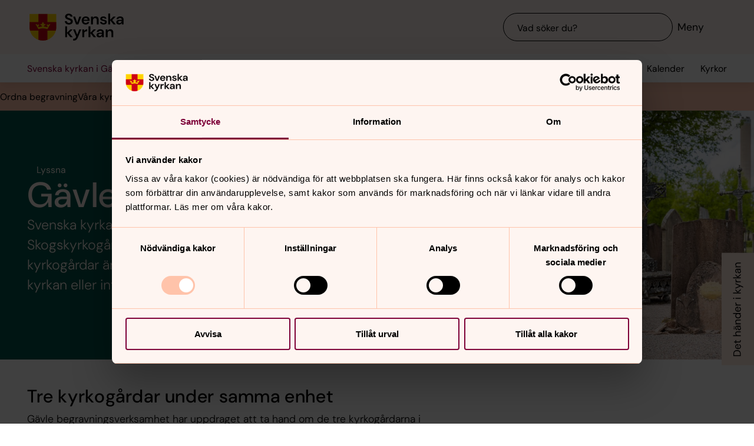

--- FILE ---
content_type: text/html; charset=utf-8
request_url: https://www.svenskakyrkan.se/gavle/kyrkogardsenheten
body_size: 68704
content:
<!DOCTYPE html>
<html lang="sv">
<head><base id="CS_GlobalBaseTag" href="/default.aspx?id=647919" target="_self" /><meta http-equiv="CONTENT-TYPE" content="text/html; charset=utf-8" /><script type="text/javascript">
//<![CDATA[
var Lang="sv/";var AdminURL="https://www.svenskakyrkan.se/cs/";var SiteURL="https://www.svenskakyrkan.se/";var ConnectionID=13119;var DocumentId=647919;var EditId=0;var PresentationTemplateId=0;var RefId=0;var CS_QueryStringPrefix="id";var IsInCsEdit=false;
//]]>
</script><script id="CS_GlobalJavaScript" type="text/javascript" src="~js/global.async.min.js"></script><meta name="identifier" content="647919" /><meta name="Title" content="Gävle kyrkogårdar" /><meta name="Date" content="2026-01-16 08:40:23" /><title>
	G&#228;vle kyrkog&#229;rdar - Svenska kyrkan i G&#228;vle
</title><meta name="viewport" content="width=device-width, initial-scale=1" /><meta http-equiv="x-ua-compatible" content="ie=edge" />
		<meta name="language" content="sv" />
		<meta name="description" content="Kyrkog&#229;rdar och begravning i G&#228;vle. Vackra milj&#246;er fulla av minnen och historia." />
		<meta name="webId" content="570842">
		<meta name="webName" content="Svenska kyrkan i G&#228;vle">
		<link rel="canonical" href="https://www.svenskakyrkan.se/gavle/kyrkogardsenheten" />
<meta name="twitter:card" content="summary_large_image" />
<meta name="twitter:site" content="@svenskakyrkan" />
<meta name="twitter:image" content="https://www.svenskakyrkan.se/bilder/570842/Lapidarium%20Gamla%20kyrkog%C3%A5rden%20(4).jpg?doprocessing=1&w=800" />
<meta property="og:url" content="https://www.svenskakyrkan.se/gavle/kyrkogardsenheten" />
<meta property="og:type" content="website" />
<meta property="og:title" content="G&#228;vle kyrkog&#229;rdar" />
<meta property="og:description" content="Kyrkog&#229;rdar och begravning i G&#228;vle. Vackra milj&#246;er fulla av minnen och historia." />
<meta property="og:image:secure_url" content="https://www.svenskakyrkan.se/bilder/570842/Lapidarium%20Gamla%20kyrkog%C3%A5rden%20(4).jpg?doprocessing=1&w=800" />
<meta property="og:image" content="https://www.svenskakyrkan.se/bilder/570842/Lapidarium%20Gamla%20kyrkog%C3%A5rden%20(4).jpg?doprocessing=1&w=800" />
	<!-- Styles -->
	<link href="/assets/presentation/verktygsladan/main.css?v=2.10.1" rel="stylesheet"/>

		
		<script src="/webapi/api-v2/webcontext.js?webid=570842"></script>
		<script src="/webapi/api-v2/websettings.js?v=2.10.1"></script>
        
<!-- Matomo Tag Manager -->
<script type="text/plain" data-cookieconsent="statistics">
    var _mtm = window._mtm = window._mtm || [];
    _mtm.push({ 'mtm.startTime': (new Date().getTime()), 'event': 'mtm.Start' });
    (function () {
        var d = document, g = d.createElement('script'), s = d.getElementsByTagName('script')[0];
        g.async = true; g.src = 'https://tracker.svenska-kyrkan.open-analytics.se/js/container_hbw0LwF3.js'; s.parentNode.insertBefore(g, s);
    })();
</script>
<!-- End Matomo Tag Manager -->

	<!-- Favicons -->
	
<link rel="icon" href="/assets/presentation/verktygsladan/assets/favicons/favicon.svg?v=2.10.1" type="image/svg+xml">
<link rel="apple-touch-icon" sizes="180x180" href="/assets/presentation/verktygsladan/assets/favicons/apple-touch-icon.png?v=2.10.1">
<link rel="icon" type="image/png" sizes="32x32" href="/assets/presentation/verktygsladan/assets/favicons/favicon-32x32.png?v=2.10.1">
<link rel="icon" type="image/png" sizes="16x16" href="/assets/presentation/verktygsladan/assets/favicons/favicon-16x16.png?v=2.10.1">
<link rel="mask-icon" href="/assets/presentation/verktygsladan/assets/favicons/safari-pinned-tab.svg?v=2.10.1" color="#7d0037">
<link rel="manifest" href="/assets/presentation/verktygsladan/assets/favicons/site.webmanifest?v=2.10.1" />
<link rel="shortcut icon" href="/assets/presentation/verktygsladan/assets/favicons/favicon.ico?v=2.10.1"><meta name="msapplication-TileColor" content="#7d0037" /><meta name="theme-color" content="#7d0037" />
	<!-- Script -->
	<!--AI-->
<script type="text/plain" data-cookieconsent="necessary">
    !(function (cfg) { var k, x, D, E, L, C, b, U, O, A, e, t = "track", n = "TrackPage", i = "TrackEvent", I = [t + "Event", t + "Exception", t + "PageView", t + "PageViewPerformance", "addTelemetryInitializer", t + "Trace", t + "DependencyData", t + "Metric", "start" + n, "stop" + n, "start" + i, "stop" + i, "setAuthenticatedUserContext", "clearAuthenticatedUserContext", "flush"]; function a() { cfg.onInit && cfg.onInit(e) } k = window, x = document, D = k.location, E = "script", L = "ingestionendpoint", C = "disableExceptionTracking", b = "crossOrigin", U = "POST", O = cfg.pn || "aiPolicy", t = "appInsightsSDK", A = cfg.name || "appInsights", (cfg.name || k[t]) && (k[t] = A), e = k[A] || function (u) { var n = u.url || cfg.src, s = !1, p = !1, l = { initialize: !0, queue: [], sv: "9", config: u, version: 2, extensions: void 0 }; function d(e) { var t, n, i, a, r, o, c, s; !0 !== cfg.dle && (o = (t = function () { var e, t = {}, n = u.connectionString; if ("string" == typeof n && n) for (var i = n.split(";"), a = 0; a < i.length; a++) { var r = i[a].split("="); 2 === r.length && (t[r[0].toLowerCase()] = r[1]) } return t[L] || (e = (n = t.endpointsuffix) ? t.location : null, t[L] = "https://" + (e ? e + "." : "") + "dc." + (n || "services.visualstudio.com")), t }()).instrumentationkey || u.instrumentationKey || "", t = (t = (t = t[L]) && "/" === t.slice(-1) ? t.slice(0, -1) : t) ? t + "/v2/track" : u.endpointUrl, t = u.userOverrideEndpointUrl || t, (n = []).push((i = "SDK LOAD Failure: Failed to load Application Insights SDK script (See stack for details)", a = e, c = t, (s = (r = f(o, "Exception")).data).baseType = "ExceptionData", s.baseData.exceptions = [{ typeName: "SDKLoadFailed", message: i.replace(/\./g, "-"), hasFullStack: !1, stack: i + "\nSnippet failed to load [" + a + "] -- Telemetry is disabled\nHelp Link: https://go.microsoft.com/fwlink/?linkid=2128109\nHost: " + (D && D.pathname || "_unknown_") + "\nEndpoint: " + c, parsedStack: [] }], r)), n.push((s = e, i = t, (c = (a = f(o, "Message")).data).baseType = "MessageData", (r = c.baseData).message = 'AI (Internal): 99 message:"' + ("SDK LOAD Failure: Failed to load Application Insights SDK script (See stack for details) (" + s + ")").replace(/\"/g, "") + '"', r.properties = { endpoint: i }, a)), e = n, o = t, JSON && ((c = k.fetch) && !cfg.useXhr ? c(o, { method: U, body: JSON.stringify(e), mode: "cors" }) : XMLHttpRequest && ((s = new XMLHttpRequest).open(U, o), s.setRequestHeader("Content-type", "application/json"), s.send(JSON.stringify(e))))) } function f(e, t) { return e = e, t = t, i = l.sv, a = l.version, r = D, (o = {})["ai.device." + "id"] = "browser", o["ai.device.type"] = "Browser", o["ai.operation.name"] = r && r.pathname || "_unknown_", o["ai.internal.sdkVersion"] = "javascript:snippet_" + (i || a), { time: (r = new Date).getUTCFullYear() + "-" + n(1 + r.getUTCMonth()) + "-" + n(r.getUTCDate()) + "T" + n(r.getUTCHours()) + ":" + n(r.getUTCMinutes()) + ":" + n(r.getUTCSeconds()) + "." + (r.getUTCMilliseconds() / 1e3).toFixed(3).slice(2, 5) + "Z", iKey: e, name: "Microsoft.ApplicationInsights." + e.replace(/-/g, "") + "." + t, sampleRate: 100, tags: o, data: { baseData: { ver: 2 } }, ver: undefined, seq: "1", aiDataContract: undefined }; function n(e) { e = "" + e; return 1 === e.length ? "0" + e : e } var i, a, r, o } var i, a, t, r, g = -1, h = 0, m = ["js.monitor.azure.com", "js.cdn.applicationinsights.io", "js.cdn.monitor.azure.com", "js0.cdn.applicationinsights.io", "js0.cdn.monitor.azure.com", "js2.cdn.applicationinsights.io", "js2.cdn.monitor.azure.com", "az416426.vo.msecnd.net"], o = function () { return c(n, null) }; function c(t, r) { if ((n = navigator) && (~(n = (n.userAgent || "").toLowerCase()).indexOf("msie") || ~n.indexOf("trident/")) && ~t.indexOf("ai.3") && (t = t.replace(/(\/)(ai\.3\.)([^\d]*)$/, function (e, t, n) { return t + "ai.2" + n })), !1 !== cfg.cr) for (var e = 0; e < m.length; e++)if (0 < t.indexOf(m[e])) { g = e; break } var n, o = function (e) { var a; l.queue = [], p || (0 <= g && h + 1 < m.length ? (a = (g + h + 1) % m.length, i(t.replace(/^(.*\/\/)([\w\.]*)(\/.*)$/, function (e, t, n, i) { return t + m[a] + i })), h += 1) : (s = p = !0, d(t))) }, c = function (e, t) { p || setTimeout(function () { t && !l.core && o() }, 500), s = !1 }, i = function (e) { var n, i = x.createElement(E), e = (cfg.pl ? cfg.ttp && cfg.ttp.createScript ? i.src = cfg.ttp.createScriptURL(e) : i.src = (null == (n = window.trustedTypes) ? void 0 : n.createPolicy(O, { createScriptURL: function (e) { try { var t = new URL(e); if (t.host && "js.monitor.azure.com" === t.host) return e; a(e) } catch (n) { a(e) } } })).createScriptURL(e) : i.src = e, cfg.nt && i.setAttribute("nonce", cfg.nt), r && (i.integrity = r), i.setAttribute("data-ai-name", A), cfg[b]); function a(e) { d("AI policy blocked URL: " + e) } return !e && "" !== e || "undefined" == i[b] || (i[b] = e), i.onload = c, i.onerror = o, i.onreadystatechange = function (e, t) { "loaded" !== i.readyState && "complete" !== i.readyState || c(0, t) }, cfg.ld && cfg.ld < 0 ? x.getElementsByTagName("head")[0].appendChild(i) : setTimeout(function () { x.getElementsByTagName(E)[0].parentNode.appendChild(i) }, cfg.ld || 0), i }; i(t) } cfg.sri && (i = n.match(/^((http[s]?:\/\/.*\/)\w+(\.\d+){1,5})\.(([\w]+\.){0,2}js)$/)) && 6 === i.length ? (T = "".concat(i[1], ".integrity.json"), a = "@".concat(i[4]), S = window.fetch, t = function (e) { if (!e.ext || !e.ext[a] || !e.ext[a].file) throw Error("Error Loading JSON response"); var t = e.ext[a].integrity || null; c(n = i[2] + e.ext[a].file, t) }, S && !cfg.useXhr ? S(T, { method: "GET", mode: "cors" }).then(function (e) { return e.json()["catch"](function () { return {} }) }).then(t)["catch"](o) : XMLHttpRequest && ((r = new XMLHttpRequest).open("GET", T), r.onreadystatechange = function () { if (r.readyState === XMLHttpRequest.DONE) if (200 === r.status) try { t(JSON.parse(r.responseText)) } catch (e) { o() } else o() }, r.send())) : n && o(); try { l.cookie = x.cookie } catch (w) { } function e(e) { for (; e.length;)!function (t) { l[t] = function () { var e = arguments; s || l.queue.push(function () { l[t].apply(l, e) }) } }(e.pop()) } e(I); var v, y, S = !(l.SeverityLevel = { Verbose: 0, Information: 1, Warning: 2, Error: 3, Critical: 4 }), T = (u.extensionConfig || {}).ApplicationInsightsAnalytics || {}; return (S = !0 !== u[C] && !0 !== T[C] || S) && (e(["_" + (v = "onerror")]), y = k[v], k[v] = function (e, t, n, i, a) { var r = y && y(e, t, n, i, a); return !0 !== r && l["_" + v]({ message: e, url: t, lineNumber: n, columnNumber: i, error: a, evt: k.event }), r }, u.autoExceptionInstrumented = !0), l }(cfg.cfg), (k[A] = e).queue && 0 === e.queue.length ? (e.queue.push(a), e.trackPageView({})) : a(); })({
        src: "https://js.monitor.azure.com/scripts/b/ai.3.gbl.min.js",
        crossOrigin: "anonymous",
        onInit: function (sdk) { sdk.addTelemetryInitializer(function (envelope) { envelope.tags["ai.cloud.roleInstance"] = "www"; }); },
        cfg: { 
            connectionString: "InstrumentationKey=0642649c-35de-4cde-a898-308ae4c43d20;IngestionEndpoint=https://westeurope-3.in.applicationinsights.azure.com/;LiveEndpoint=https://westeurope.livediagnostics.monitor.azure.com/;ApplicationId=6d8f6e2e-9bc0-4573-a689-a2cce0134f89"
        }
    });
</script><script id="Cookiebot" src="/cb/uc.js" data-culture="SV" data-cbid="d75c920b-b4d0-4060-bb69-5aacc9a30939" data-blockingmode="auto" type="text/javascript"></script><meta name="GENERATOR" content="Content Studio Enterprise Edition 5.7.5017.21903 2025-07-29" /></head>
<body 
class='layout--article layout--local has-calendar-sidepanel ' theme="se-3">
	
	<nav aria-label="Navigation genvägar">
	    <svk-skip-to-content anchor="innehall" class="label-100">
		Till innehållet
	    </svk-skip-to-content>
	    <svk-skip-to-content anchor="undermeny" class="label-100">
		Till undermeny
	    </svk-skip-to-content>
	</nav>
	<header class='c-header has-subnav'>
    <div class="header__main">
        <div class="header__main-container">
            <a href='gavle' class="header__main-logo" aria-label="Svenska kyrkan">
                <span class="screen-reader">Svenska kyrkan</span>
                <svg width="168" height="48" viewBox="0 0 168 48" fill="none" xmlns="http://www.w3.org/2000/svg">
					<title>Svenska kyrkan</title>
					<path d="M48.0197 24.34V0.679993H0.719727V24.34C0.719727 37.44 11.2797 48 24.3797 48C37.4797 48 48.0397 37.44 48.0397 24.34H48.0197Z" fill="#FFD200"/>
					<path d="M32.2597 15.2V0.679993H16.4997V15.2H0.719727V24.34C0.719727 26.4 0.979727 28.38 1.47973 30.28H16.4997V46.64C18.9597 47.5 21.6197 47.98 24.3797 47.98C27.1397 47.98 29.7997 47.5 32.2597 46.64V30.28H47.2797C47.7597 28.38 48.0397 26.38 48.0397 24.34V15.2H32.2597Z" fill="#CD0014"/>
					<path d="M34.1993 20.54C33.2793 19.14 31.5193 19.04 30.6593 20.32C32.3593 21.22 32.7593 22.98 32.2593 24.28C30.5393 23.66 28.3993 23.26 26.1393 23.12C26.1993 21.28 27.6993 20.06 29.2193 20.02C29.0593 18.5 27.0593 18.04 25.8993 18.98C26.7793 16.7 24.3793 15.2 24.3793 15.2C24.3793 15.2 21.9793 16.7 22.8593 18.98C21.6993 18.04 19.6993 18.5 19.5393 20.02C21.0393 20.06 22.5393 21.26 22.6193 23.12C20.3393 23.26 18.2193 23.66 16.4993 24.28C15.9993 22.98 16.3993 21.22 18.0993 20.32C17.2393 19.04 15.4793 19.14 14.5593 20.54C14.0393 18.28 11.2793 18.68 11.2793 18.68L16.5193 27.76C18.2593 26.88 21.1793 26.32 24.3993 26.32C27.6193 26.32 30.5393 26.86 32.2793 27.76L37.5193 18.68C37.5193 18.68 34.7393 18.28 34.2393 20.54H34.1993Z" fill="#FFD200"/>
					<path d="M67.1598 41.98V34.74L72.9398 41.98H77.2198L70.8798 34.34L76.8798 28.24H72.8198L67.1598 34V22.78H63.7998V41.98H67.1598Z" fill="#000000" />
					<path d="M77.8994 44.7401V48.0001C82.5394 47.9801 84.3994 46.7801 86.4394 42.0001L92.2994 28.2401H88.7994L85.1194 37.5001L81.4594 28.2401H77.9194L83.3594 41.0201L82.8794 42.1401C81.9994 44.2001 80.4594 44.7401 78.5394 44.7401H77.9194H77.8994Z" fill="#000000" />
					<path d="M97.4596 41.98V35.56C97.4596 32.16 99.7396 31.62 102 31.62H102.88V27.9C100.62 27.9 98.6596 29.08 97.4196 31.08V28.24H94.0996V41.98H97.4796H97.4596Z" fill="#000000" />
					<path d="M108.5 41.98V34.74L114.28 41.98H118.56L112.22 34.34L118.22 28.24H114.16L108.5 34V22.78H105.12V41.98H108.5Z" fill="#000000" />
					<path d="M125.26 39.72C123.9 39.72 122.9 39.08 122.9 37.88C122.9 36.86 123.78 35.96 125.68 35.96H129C128.7 38.08 127.42 39.7 125.26 39.7V39.72ZM124.44 42.32C126.74 42.32 128.12 41.26 129.14 39.44V41.98H132.32V33.5C132.32 29.86 129.98 27.9 126.02 27.9C122.5 27.9 120.02 29.82 119.66 32.66H122.96C123.32 31.3 124.54 30.6 126 30.6C127.64 30.6 129.1 31.48 129.1 33.5V33.96H125.3C121.24 33.96 119.34 35.62 119.34 38.22C119.34 40.62 121.02 42.34 124.46 42.34L124.44 42.32Z" fill="#000000" />
					<path d="M139 41.98V34.88C139 32.32 140.54 30.72 142.58 30.72C144.74 30.72 145.7 32.12 145.7 34.54V41.98H149.08V34.2C149.08 30 147.16 27.9 143.74 27.9C141.54 27.9 139.92 28.88 138.86 30.86V28.24H135.62V41.98H139Z" fill="#000000" />
					<path d="M70.4596 19.54C74.8596 19.54 77.3196 17 77.3196 13.94C77.3196 10.62 74.4196 9.43997 71.7396 8.47997L69.6796 7.73997C68.0996 7.17997 67.1997 6.41997 67.1997 5.29997C67.1997 4.05997 68.4396 3.03997 70.0996 3.03997C71.7596 3.03997 72.9196 4.07997 73.1396 5.45997H76.7997C76.4997 2.33997 73.9797 0.219971 70.1197 0.219971C66.2597 0.219971 63.6396 2.33997 63.6396 5.53997C63.6396 7.93997 65.0997 9.45997 68.6997 10.7L70.7197 11.4C72.0197 11.86 73.6796 12.56 73.6796 14.24C73.6796 15.76 72.2797 16.72 70.4397 16.72C68.2197 16.72 66.8997 15.36 66.7197 13.56H63.1396C63.3396 17.36 66.3197 19.52 70.3997 19.52L70.4596 19.54Z" fill="#000000" />
					<path d="M87.1594 19.2L92.3194 5.46002H88.7594L85.0994 16.24L81.4394 5.46002H77.8994L83.0194 19.2H87.1594Z" fill="#000000" />
					<path d="M113.06 19.2V12.1C113.06 9.54 114.6 7.94 116.64 7.94C118.8 7.94 119.76 9.33999 119.76 11.76V19.2H123.14V11.42C123.14 7.22 121.22 5.12 117.8 5.12C115.6 5.12 113.98 6.1 112.92 8.07999V5.46H109.68V19.2H113.06Z" fill="#000000" />
					<path d="M143.44 19.2V11.96L149.22 19.2H153.5L147.16 11.58L153.16 5.46H149.1L143.44 11.24V0H140.06V19.2H143.44Z" fill="#000000" />
					<path d="M160.199 16.96C158.839 16.96 157.839 16.32 157.839 15.12C157.839 14.1 158.719 13.2 160.619 13.2H163.939C163.639 15.32 162.359 16.94 160.199 16.94V16.96ZM159.379 19.54C161.679 19.54 163.059 18.48 164.079 16.66V19.2H167.259V10.72C167.259 7.08 164.919 5.12 160.959 5.12C157.439 5.12 154.959 7.04 154.599 9.88H157.899C158.259 8.52 159.479 7.82 160.939 7.82C162.579 7.82 164.039 8.7 164.039 10.72V11.18H160.239C156.179 11.18 154.279 12.84 154.279 15.44C154.279 17.84 155.959 19.56 159.399 19.56L159.379 19.54Z" fill="#000000" />
					<path d="M96.5001 11.06C96.8601 8.92 98.3801 7.82 100.24 7.82C102.1 7.82 103.68 9.12 103.68 11.06H96.5001ZM100.14 19.54C103.44 19.54 105.72 17.86 106.7 15.04H103.26C102.66 16.08 101.66 16.82 100.2 16.82C98.1401 16.82 96.6001 15.38 96.4601 13.1H107.08C107.1 12.76 107.14 12.2 107.14 11.8C107.14 7.92 104.36 5.12 100.22 5.12C96.0801 5.12 93.1201 8.08 93.1201 12.38C93.1201 16.68 95.8601 19.54 100.16 19.54H100.14Z" fill="#000000" />
					<path d="M131.919 19.54C135.579 19.54 137.579 17.68 137.579 15.06C137.579 12.18 135.139 11.56 132.319 10.94C131.339 10.72 129.219 10.3 129.219 9.13998C129.219 8.43998 129.999 7.67998 131.519 7.67998C132.759 7.67998 133.579 8.17998 133.879 9.21998H137.059C136.599 6.61998 134.659 5.09998 131.459 5.09998C127.919 5.09998 125.939 6.93998 125.939 9.29998C125.939 11.94 128.359 12.66 131.099 13.3C133.019 13.76 134.199 13.98 134.199 15.18C134.199 16.14 133.499 16.96 131.859 16.96C130.219 16.96 129.179 16.08 128.839 14.98H125.439C125.899 17.72 128.319 19.52 131.919 19.52V19.54Z" fill="#000000" />
				</svg>
            </a>
			<div class="header__main-navigation">
                <svk-search-input>
                    <form class="search-input__form" name="Sök">
                        <svk-input-search
                            class="input-search--rounded input-search--transparent"
                            placeholder="Vad söker du?"
                            type="search"
                            submit-button="true"
                            name="text"></svk-input-search>
                    </form>
                    <button class="search-input__button-mobile">
                        <svk-icon name="search-75"></svk-icon>
                        <span class="search-button__label">Sök</span>
                    </button>
                </svk-search-input>
                <button class="navigation-button" aria-haspopup="true" aria-expanded="false" aria-label="Meny">
                    <svk-icon name="menu-75"></svk-icon>
                    <span class="navigation-button__text">Meny</span>
                </button>
            </div>
        </div>
		<svk-navigation-main>
	<div class="navigation-main__backdrop"></div>
	<nav class="navigation-main__nav" id="meny" aria-label="Meny">
		<div class="nav__mobile">
			
				<a href="/kalender?type=owner&amp;id=22057&amp;locationName=G%c3%a4vle+f%c3%b6rsamling&amp;webid=570842" class="svk-button button--secondary">
					<svk-icon name="calendar"></svk-icon>
					Kalender
				</a>
			
				<a href="/platser" class="svk-button button--secondary">
					<svk-icon name="location"></svk-icon>
					Kyrkor
				</a>
			
		</div>
		<ul class="list--none nav__list">
			
						<li>
	<div>
		<a href="gavle/dopet---livets-forsta-fest-"  >Dop</a>
		<button aria-expanded="false" aria-label="Öppna Dop" aria-controls="svk-navigation-menu-0-0">
				<svk-icon name="arrow-down"></svk-icon>
			</button>
	</div>
	
	<ul id="svk-navigation-menu-0-0">
		
					
					<li>
	<div>
		<a href="gavle/dop-i-gavle-forsamling"  >Dop i G&#228;vle f&#246;rsamling</a>
		
	</div>
	
</li>
				
					<li>
	<div>
		<a href="gavle/sa-bokar-du-dop"  >Boka dop i G&#228;vle</a>
		
	</div>
	
</li>
				
					<li>
	<div>
		<a href="gavle/fragor-och-svar-om-dopet"  >Fr&#229;gor och svar om dopet</a>
		
	</div>
	
</li>
				
				
	</ul>
	
</li>
					
						<li>
	<div>
		<a href="gavle/konfa"  >Konfirmation</a>
		
	</div>
	
</li>
					
						<li>
	<div>
		<a href="gavle/vigsel"  >Br&#246;llop och vigsel</a>
		<button aria-expanded="false" aria-label="Öppna Bröllop och vigsel" aria-controls="svk-navigation-menu-0-2">
				<svk-icon name="arrow-down"></svk-icon>
			</button>
	</div>
	
	<ul id="svk-navigation-menu-0-2">
		
					
					<li>
	<div>
		<a href="gavle/vigsel-i-gavle-forsamling"  >Vigsel i G&#228;vle f&#246;rsamling</a>
		
	</div>
	
</li>
				
					<li>
	<div>
		<a href="gavle/boka-vigsel-i-gavle"  >Boka vigsel i G&#228;vle</a>
		
	</div>
	
</li>
				
					<li>
	<div>
		<a href="gavle/fragor-och-svar-om-vigseln"  >Fr&#229;gor och svar om vigseln</a>
		
	</div>
	
</li>
				
				
	</ul>
	
</li>
					
						<li>
	<div>
		<a href="gavle/diakoni-samtal-och-stod"  >Diakoni, samtal och st&#246;d</a>
		<button aria-expanded="false" aria-label="Öppna Diakoni, samtal och stöd" aria-controls="svk-navigation-menu-0-3">
				<svk-icon name="arrow-down"></svk-icon>
			</button>
	</div>
	
	<ul id="svk-navigation-menu-0-3">
		
					
					<li>
	<div>
		<a href="gavle/diakoni"  >Diakoni</a>
		<button aria-expanded="false" aria-label="Öppna Diakoni" aria-controls="svk-navigation-menu-0-3-0">
				<svk-icon name="arrow-down"></svk-icon>
			</button>
	</div>
	
	<ul id="svk-navigation-menu-0-3-0">
		
					
					<li>
	<div>
		<a href="gavle/vad-ar-diakoni"  >Vad &#228;r diakoni?</a>
		
	</div>
	
</li>
				
					<li>
	<div>
		<a href="gavle/vad-gor-vi"  >Vad g&#246;r vi?</a>
		
	</div>
	
</li>
				
					<li>
	<div>
		<a href="gavle/det-har-ar-vi"  >Det h&#228;r &#228;r vi</a>
		
	</div>
	
</li>
				
				
	</ul>
	
</li>
				
					<li>
	<div>
		<a href="gavle/diakoniochideelltarbete"  >Samtal och st&#246;d</a>
		<button aria-expanded="false" aria-label="Öppna Samtal och stöd" aria-controls="svk-navigation-menu-0-3-1">
				<svk-icon name="arrow-down"></svk-icon>
			</button>
	</div>
	
	<ul id="svk-navigation-menu-0-3-1">
		
					
					<li>
	<div>
		<a href="gavle/enskilda-samtal"  >Enskilda samtal</a>
		<button aria-expanded="false" aria-label="Öppna Enskilda samtal" aria-controls="svk-navigation-menu-0-3-1-0">
				<svk-icon name="arrow-down"></svk-icon>
			</button>
	</div>
	
	<ul id="svk-navigation-menu-0-3-1-0">
		
					
					<li>
	<div>
		<a href="gavle/akut-hjalp"  >Akut hj&#228;lp</a>
		
	</div>
	
</li>
				
					<li>
	<div>
		<a href="gavle/drop-in-for-enskilt-samtal"  >Drop in-samtal</a>
		
	</div>
	
</li>
				
					<li>
	<div>
		<a href="gavle/boka-tid-for-samtal"  >Boka tid f&#246;r samtal</a>
		
	</div>
	
</li>
				
					<li>
	<div>
		<a href="gavle/sjukhuskyrkan"  >Sjukhuskyrkan</a>
		
	</div>
	
</li>
				
				
	</ul>
	
</li>
				
					<li>
	<div>
		<a href="gavle/samtalsgrupper"  >Samtalsgrupper</a>
		<button aria-expanded="false" aria-label="Öppna Samtalsgrupper" aria-controls="svk-navigation-menu-0-3-1-1">
				<svk-icon name="arrow-down"></svk-icon>
			</button>
	</div>
	
	<ul id="svk-navigation-menu-0-3-1-1">
		
					
					<li>
	<div>
		<a href="gavle/samtal-om-livet"  >Samtal om livet</a>
		
	</div>
	
</li>
				
					<li>
	<div>
		<a href="gavle/samtal-om-tro-och-liv"  >Katekumenat - vuxenv&#228;g till tro</a>
		
	</div>
	
</li>
				
				
	</ul>
	
</li>
				
					<li>
	<div>
		<a href="gavle/stod-vid-sorg"  >St&#246;d vid sorg</a>
		
	</div>
	
</li>
				
					<li>
	<div>
		<a href="gavle/ekonomiskt-stod"  >Ekonomiskt st&#246;d</a>
		
	</div>
	
</li>
				
				
	</ul>
	
</li>
				
				
	</ul>
	
</li>
					
						<li>
	<div>
		<a href="gavle/kyrkogardsenheten"  aria-current="page">G&#228;vle kyrkog&#229;rdar</a>
		<button aria-expanded="false" aria-label="Öppna Gävle kyrkogårdar" aria-controls="svk-navigation-menu-0-4">
				<svk-icon name="arrow-down"></svk-icon>
			</button>
	</div>
	
	<ul id="svk-navigation-menu-0-4">
		
					
					<li>
	<div>
		<a href="gavle/ordna-begravning"  >Ordna begravning</a>
		<button aria-expanded="false" aria-label="Öppna Ordna begravning" aria-controls="svk-navigation-menu-0-4-0">
				<svk-icon name="arrow-down"></svk-icon>
			</button>
	</div>
	
	<ul id="svk-navigation-menu-0-4-0">
		
					
					<li>
	<div>
		<a href="gavle/begravningsceremoni"  >Begravningsceremoni</a>
		
	</div>
	
</li>
				
					<li>
	<div>
		<a href="gavle/kapell/gravskick/krematoriet"  >Ceremonilokaler</a>
		<button aria-expanded="false" aria-label="Öppna Ceremonilokaler" aria-controls="svk-navigation-menu-0-4-0-1">
				<svk-icon name="arrow-down"></svk-icon>
			</button>
	</div>
	
	<ul id="svk-navigation-menu-0-4-0-1">
		
					
					<li>
	<div>
		<a href="gavle/ceremoniplatsen"  >Ceremoniplatsen</a>
		
	</div>
	
</li>
				
				
	</ul>
	
</li>
				
					<li>
	<div>
		<a href="gavle/gravsattning"  >Gravs&#228;ttning</a>
		<button aria-expanded="false" aria-label="Öppna Gravsättning" aria-controls="svk-navigation-menu-0-4-0-2">
				<svk-icon name="arrow-down"></svk-icon>
			</button>
	</div>
	
	<ul id="svk-navigation-menu-0-4-0-2">
		
					
					<li>
	<div>
		<a href="gavle/valja-grav"  >V&#228;lja grav</a>
		
	</div>
	
</li>
				
				
	</ul>
	
</li>
				
				
	</ul>
	
</li>
				
					<li>
	<div>
		<a href="gavle/varakyrkogardar"  >V&#229;ra kyrkog&#229;rdar</a>
		<button aria-expanded="false" aria-label="Öppna Våra kyrkogårdar" aria-controls="svk-navigation-menu-0-4-1">
				<svk-icon name="arrow-down"></svk-icon>
			</button>
	</div>
	
	<ul id="svk-navigation-menu-0-4-1">
		
					
					<li>
	<div>
		<a href="gavle/gamla-kyrkogarden"  >Gamla kyrkog&#229;rden</a>
		
	</div>
	
</li>
				
					<li>
	<div>
		<a href="gavle/skogskyrkogarden"  >Skogskyrkog&#229;rden</a>
		
	</div>
	
</li>
				
					<li>
	<div>
		<a href="gavle/bomhus-kyrkogard"  >Bomhus kyrkog&#229;rd</a>
		
	</div>
	
</li>
				
					<li>
	<div>
		<a href="gavle/att-ansvara-for-en-grav"  >Ta hand om grav</a>
		
	</div>
	
</li>
				
					<li>
	<div>
		<a href="gavle/storheterna--en-vandring-bland-gavles-grosshandlare-skeppsbyggare-och-brukspatronerinlast-av-rolf-lassgard"  >Kyrkog&#229;rdsvandring</a>
		
	</div>
	
</li>
				
				
	</ul>
	
</li>
				
					<li>
	<div>
		<a href="gavle/begravningsverksamhetens_uppdrag"  >Begravningsverksamhetens uppdrag</a>
		<button aria-expanded="false" aria-label="Öppna Begravningsverksamhetens uppdrag" aria-controls="svk-navigation-menu-0-4-2">
				<svk-icon name="arrow-down"></svk-icon>
			</button>
	</div>
	
	<ul id="svk-navigation-menu-0-4-2">
		
					
					<li>
	<div>
		<a href="gavle/kyrkoavgiften"  >Begravningsavgift</a>
		
	</div>
	
</li>
				
					<li>
	<div>
		<a href="gavle/begravningsombud"  >Begravningsombud</a>
		
	</div>
	
</li>
				
					<li>
	<div>
		<a href="gavle/krematoriet"  >Krematoriet</a>
		
	</div>
	
</li>
				
					<li>
	<div>
		<a href="gavle/dokument"  >Dokument och blanketter</a>
		
	</div>
	
</li>
				
					<li>
	<div>
		<a href="gavle/kontakta-kyrkogardsenheten"  >Kontakt</a>
		
	</div>
	
</li>
				
				
	</ul>
	
</li>
				
				
	</ul>
	
</li>
					
						<li>
	<div>
		<a href="gavle/nagotfordig"  >Barn, unga och vuxna</a>
		<button aria-expanded="false" aria-label="Öppna Barn, unga och vuxna" aria-controls="svk-navigation-menu-0-5">
				<svk-icon name="arrow-down"></svk-icon>
			</button>
	</div>
	
	<ul id="svk-navigation-menu-0-5">
		
					
					<li>
	<div>
		<a href="gavle/barn"  >Barn</a>
		<button aria-expanded="false" aria-label="Öppna Barn" aria-controls="svk-navigation-menu-0-5-0">
				<svk-icon name="arrow-down"></svk-icon>
			</button>
	</div>
	
	<ul id="svk-navigation-menu-0-5-0">
		
					
					<li>
	<div>
		<a href="gavle/barnkorer"  >Barnk&#246;rer</a>
		
	</div>
	
</li>
				
					<li>
	<div>
		<a href="gavle/oppen-forskola"  >&#214;ppen verksamhet f&#246;r de minsta</a>
		
	</div>
	
</li>
				
				
	</ul>
	
</li>
				
					<li>
	<div>
		<a href="gavle/unga"  >Unga</a>
		
	</div>
	
</li>
				
					<li>
	<div>
		<a href="gavle/vuxen"  >Vuxna</a>
		<button aria-expanded="false" aria-label="Öppna Vuxna" aria-controls="svk-navigation-menu-0-5-2">
				<svk-icon name="arrow-down"></svk-icon>
			</button>
	</div>
	
	<ul id="svk-navigation-menu-0-5-2">
		
					
					<li>
	<div>
		<a href="gavle/cafeer"  >Kaf&#233;er</a>
		
	</div>
	
</li>
				
					<li>
	<div>
		<a href="gavle/handarbeta-for-en-god-sak"  >Handarbete och gemenskap</a>
		
	</div>
	
</li>
				
					<li>
	<div>
		<a href="gavle/vuxenkorer"  >Vuxenk&#246;rer</a>
		
	</div>
	
</li>
				
					<li>
	<div>
		<a href="gavle/promenad"  >Promenad</a>
		
	</div>
	
</li>
				
					<li>
	<div>
		<a href="gavle/bibelstund"  >Bibelstudier</a>
		
	</div>
	
</li>
				
				
	</ul>
	
</li>
				
				
	</ul>
	
</li>
					
						<li>
	<div>
		<a href="gavle/gudstjanstochbon"  >Gudstj&#228;nst och b&#246;n</a>
		<button aria-expanded="false" aria-label="Öppna Gudstjänst och bön" aria-controls="svk-navigation-menu-0-6">
				<svk-icon name="arrow-down"></svk-icon>
			</button>
	</div>
	
	<ul id="svk-navigation-menu-0-6">
		
					
					<li>
	<div>
		<a href="gavle/vad-ar-predikan"  >Vad &#228;r predikan?</a>
		
	</div>
	
</li>
				
					<li>
	<div>
		<a href="gavle/gudstjanst-i-olika-former"  >Gudstj&#228;nst i olika former</a>
		
	</div>
	
</li>
				
					<li>
	<div>
		<a href="gavle/kristen-djupmeditationht"  >Kristen djupmeditation och retreat</a>
		
	</div>
	
</li>
				
					<li>
	<div>
		<a href="gavle/nattvarden"  >Nattvarden</a>
		
	</div>
	
</li>
				
				
	</ul>
	
</li>
					
						<li>
	<div>
		<a href="gavle/kyrkor-och-lokaler"  >V&#229;ra kyrkor och lokaler</a>
		<button aria-expanded="false" aria-label="Öppna Våra kyrkor och lokaler" aria-controls="svk-navigation-menu-0-7">
				<svk-icon name="arrow-down"></svk-icon>
			</button>
	</div>
	
	<ul id="svk-navigation-menu-0-7">
		
					
					<li>
	<div>
		<a href="gavle/kyrkor"  >Kyrkor och kapell</a>
		<button aria-expanded="false" aria-label="Öppna Kyrkor och kapell" aria-controls="svk-navigation-menu-0-7-0">
				<svk-icon name="arrow-down"></svk-icon>
			</button>
	</div>
	
	<ul id="svk-navigation-menu-0-7-0">
		
					
					<li>
	<div>
		<a href="gavle/heligatrefaldighetskyrka"  >Heliga Trefaldighets kyrka</a>
		
	</div>
	
</li>
				
					<li>
	<div>
		<a href="gavle/tomaskyrkan"  >Tomaskyrkan</a>
		
	</div>
	
</li>
				
					<li>
	<div>
		<a href="gavle/stromsbro-kyrka"  >Str&#246;msbro kyrka</a>
		
	</div>
	
</li>
				
					<li>
	<div>
		<a href="gavle/bjorsjokyrkan"  >Bj&#246;rsj&#246;kyrkan</a>
		
	</div>
	
</li>
				
					<li>
	<div>
		<a href="gavle/defaultaspxid668646"  >Bomhus kyrka</a>
		
	</div>
	
</li>
				
					<li>
	<div>
		<a href="gavle/mariakyrkan"  >Mariakyrkan</a>
		
	</div>
	
</li>
				
					<li>
	<div>
		<a href="gavle/staffanskyrka"  >Staffans kyrka</a>
		
	</div>
	
</li>
				
					<li>
	<div>
		<a href="staffan/hemlingby-kyrka"  >Hemlingby kyrka</a>
		
	</div>
	
</li>
				
					<li>
	<div>
		<a href="gavle/soldatkyrkan"  >Soldatkyrkan</a>
		
	</div>
	
</li>
				
					<li>
	<div>
		<a href="gavle/b"  >B&#246;na kapell</a>
		
	</div>
	
</li>
				
					<li>
	<div>
		<a href="gavle/lovgrunds-kapell"  >L&#246;vgrunds kapell</a>
		
	</div>
	
</li>
				
				
	</ul>
	
</li>
				
					<li>
	<div>
		<a href="gavle/forsamlingslokaler"  >F&#246;rsamlingslokaler</a>
		<button aria-expanded="false" aria-label="Öppna Församlingslokaler" aria-controls="svk-navigation-menu-0-7-1">
				<svk-icon name="arrow-down"></svk-icon>
			</button>
	</div>
	
	<ul id="svk-navigation-menu-0-7-1">
		
					
					<li>
	<div>
		<a href="gavle/lokaler-i-staffans-kyrka"  >Lokaler i Staffans kyrka</a>
		
	</div>
	
</li>
				
					<li>
	<div>
		<a href="gavle/kyrkans-hus"  >Lokaler i city</a>
		
	</div>
	
</li>
				
					<li>
	<div>
		<a href="gavle/lokaler-i-stromsbro"  >Lokaler i Str&#246;msbro kyrka</a>
		
	</div>
	
</li>
				
					<li>
	<div>
		<a href="gavle/lokaler-i-mariakyrkan"  >Lokaler i Mariakyrkan</a>
		
	</div>
	
</li>
				
					<li>
	<div>
		<a href="gavle/lokaler-i-tomaskyrkan"  >Lokaler i Tomaskyrkan</a>
		
	</div>
	
</li>
				
					<li>
	<div>
		<a href="gavle/lokaler-i-bjorsjokyrkan"  >Lokaler i Bj&#246;rsj&#246;kyrkan</a>
		
	</div>
	
</li>
				
					<li>
	<div>
		<a href="gavle/lokaler-i-hemlingby-kyrka"  >Lokaler i Hemlingby kyrka</a>
		
	</div>
	
</li>
				
				
	</ul>
	
</li>
				
				
	</ul>
	
</li>
					
						<li>
	<div>
		<a href="gavle/bli-medlem"  >Bli medlem och du g&#246;r skillnad </a>
		
	</div>
	
</li>
					
						<li>
	<div>
		<a href="gavle/om-oss"  >Om oss</a>
		<button aria-expanded="false" aria-label="Öppna Om oss" aria-controls="svk-navigation-menu-0-9">
				<svk-icon name="arrow-down"></svk-icon>
			</button>
	</div>
	
	<ul id="svk-navigation-menu-0-9">
		
					
					<li>
	<div>
		<a href="gavle/organisation"  >Organisation</a>
		
	</div>
	
</li>
				
					<li>
	<div>
		<a href="gavle/kyrkfullmaktige-2018-2021"  >Kyrkofullm&#228;ktiges ledam&#246;ter 2026-2029</a>
		
	</div>
	
</li>
				
					<li>
	<div>
		<a href="gavle/protokoll"  >Protokoll och handlingar</a>
		
	</div>
	
</li>
				
				
	</ul>
	
</li>
					
						<li>
	<div>
		<a href="gavle/personal"  >Kontakta oss</a>
		
	</div>
	
</li>
					
						<li>
	<div>
		<a href="gavle/volontar"  >Volont&#228;r kan vara s&#229; mycket</a>
		<button aria-expanded="false" aria-label="Öppna Volontär kan vara så mycket" aria-controls="svk-navigation-menu-0-11">
				<svk-icon name="arrow-down"></svk-icon>
			</button>
	</div>
	
	<ul id="svk-navigation-menu-0-11">
		
					
					<li>
	<div>
		<a href="gavle/aktuella-volontaruppdrag"  >Aktuella volont&#228;ruppdrag</a>
		
	</div>
	
</li>
				
				
	</ul>
	
</li>
					
						<li>
	<div>
		<a href="gavle/pilgrim-meditation-och-retreat"  >Pilgrim, meditation och retreat</a>
		
	</div>
	
</li>
					
						<li>
	<div>
		<a href="gavle/musik"  >Musik</a>
		
	</div>
	
</li>
					
						<li>
	<div>
		<a href="gavle/ledigatjanster"  >Vill du jobba h&#228;r?</a>
		
	</div>
	
</li>
					
						<li>
	<div>
		<a href="gavle/kyrkan-och-skolan"  >Kyrkan och skolan</a>
		
	</div>
	
</li>
					
						<li>
	<div>
		<a href="gavle/kyrkan-pa-andra-sprak"  >Andra spr&#229;k - other languages</a>
		
	</div>
	
</li>
					
						<li>
	<div>
		<a href="gavle/vanforsamlingsarbete"  >V&#229;r v&#228;nf&#246;rsamling</a>
		
	</div>
	
</li>
					
						<li>
	<div>
		<a href="gavle/internationellt-arbete"  >Internationellt arbete</a>
		
	</div>
	
</li>
					
						<li>
	<div>
		<a href="gavle/behandling-av-personuppgifter-inom-svenska-kyrkan"  >Behandling av personuppgifter inom Svenska kyrkan</a>
		
	</div>
	
</li>
					
						<li>
	<div>
		<a href="gavle/vision-2025"  >Vision 2025</a>
		
	</div>
	
</li>
					
						<li>
	<div>
		<a href="gavle/press"  >Press</a>
		
	</div>
	
</li>
					
		</ul>
		<div class="navigation-main__footer">
			
				<a href="gavle" class="svk-link">Tillbaka till startsidan</a>
			
			<a href="/" class="svk-link">Svenska kyrkans startsida</a>
		</div>
	</nav>
</svk-navigation-main>
        
    </div>
	<div class="header__sub">
		<div class="sub__breadcrumbs">
			<svk-breadcrumbs>
    <nav class="breadcrumbs" aria-label="breadcrumb">
		<div class="breadcrumbs__list-container">
            
                        <ol class="breadcrumbs__list list--none">
                            
                        
                            <li class='breadcrumbs__item breadcrumbs__item--home'>
                                <a href='gavle' class="label-75 item__text">
                                    <span>Svenska kyrkan i G&#228;vle</span>
                                </a>
                            </li>
                        
                        
                    
                        
                        
                            <li class="breadcrumbs__item" aria-current="page">
                                <span class="label-75 item__text">
                                    G&#228;vle kyrkog&#229;rdar
                                </span>
                            </li>
                        
                    
                        </ol>
                    
        </div>
    </nav>
</svk-breadcrumbs>
		</div>
		<nav class="sub__links">
			
				<a href="/kalender?type=owner&amp;id=22057&amp;locationName=G%c3%a4vle+f%c3%b6rsamling&amp;webid=570842" class="svk-link link--secondary link--icon label-75">
					<svk-icon name="calendar"></svk-icon>
					Kalender
				</a>
			
				<a href="/platser" class="svk-link link--secondary link--icon label-75">
					<svk-icon name="location"></svk-icon>
					Kyrkor
				</a>
			
		</nav>
	</div>
</header>
        
<svk-navigation-sub class="" surface="primary-300">
	<nav class="navigation-sub" id="undermeny" aria-label="Undermeny">
		<div class="navigation-sub__container">
            
                        <ul class="navigation-sub__list list--none">
                            
                        <li class='navigation-sub__item  has-children'>
                            <a href='gavle/ordna-begravning'  class="label-75 svk-link link--secondary">Ordna begravning</a>
                        </li>
                    
                        <li class='navigation-sub__item  has-children'>
                            <a href='gavle/varakyrkogardar'  class="label-75 svk-link link--secondary">Våra kyrkogårdar</a>
                        </li>
                    
                        <li class='navigation-sub__item  has-children'>
                            <a href='gavle/begravningsverksamhetens_uppdrag'  class="label-75 svk-link link--secondary">Begravningsverksamhetens uppdrag</a>
                        </li>
                    
                        </ul>
                    
        </div>
    </nav>
</svk-navigation-sub>
	
    
    <main id="innehall" class="main-content svk-layout" tabindex="-1">
    <!-- Hero -->
    <div class="row ">
        <svk-hero class="hero--page svk-layout grid--size-page" surface="theme-primary-400">
            <div>
                
                    <div class="grid--size-image hero__image-container">
                    <figure class="hero__image rs_skip">
     
			<picture>
				<source media="(min-width: 1200px)" srcset="bilder/570842/Lapidarium%20Gamla%20kyrkog%c3%a5rden%20(4).jpg?doprocessing=1&ci=0%2c123%2c5928%2c3705&rc=1316%2c2138&w=640&ra=1&c=85 1x, bilder/570842/Lapidarium%20Gamla%20kyrkog%c3%a5rden%20(4).jpg?doprocessing=1&amp;ci=0%2c123%2c5928%2c3705&amp;rc=1316%2c2138&w=640&ra=1&pr=2&c=75 2x" sizes="640px">
				<source media="(min-width: 1024px)" srcset="bilder/570842/Lapidarium%20Gamla%20kyrkog%c3%a5rden%20(4).jpg?doprocessing=1&amp;ci=0%2c123%2c5928%2c3705&amp;rc=1316%2c2138&w=395&ra=1&c=85 1x, bilder/570842/Lapidarium%20Gamla%20kyrkog%c3%a5rden%20(4).jpg?doprocessing=1&amp;ci=0%2c123%2c5928%2c3705&amp;rc=1316%2c2138&w=395&ra=1&pr=2&c=75 2x" sizes="395px">
				<source media="(min-width: 860px)" srcset="bilder/570842/Lapidarium%20Gamla%20kyrkog%c3%a5rden%20(4).jpg?doprocessing=1&amp;ci=0%2c123%2c5928%2c3705&amp;rc=1316%2c2138&w=1023&ra=1.33&c=85 1x, bilder/570842/Lapidarium%20Gamla%20kyrkog%c3%a5rden%20(4).jpg?doprocessing=1&amp;ci=0%2c123%2c5928%2c3705&amp;rc=1316%2c2138&w=1023&ra=1.33&pr=2&c=75 2x" sizes="1023px">
				<source media="(min-width: 680px)" srcset="bilder/570842/Lapidarium%20Gamla%20kyrkog%c3%a5rden%20(4).jpg?doprocessing=1&amp;ci=0%2c123%2c5928%2c3705&amp;rc=1316%2c2138&w=859&ra=1.33&c=85 1x, bilder/570842/Lapidarium%20Gamla%20kyrkog%c3%a5rden%20(4).jpg?doprocessing=1&amp;ci=0%2c123%2c5928%2c3705&amp;rc=1316%2c2138&w=859&ra=1.33.33&pr=2&c=75 2x" sizes="859px">
				<source media="(min-width: 480px)" srcset="bilder/570842/Lapidarium%20Gamla%20kyrkog%c3%a5rden%20(4).jpg?doprocessing=1&amp;ci=0%2c123%2c5928%2c3705&amp;rc=1316%2c2138&w=679&ra=1.33&c=85 1x, bilder/570842/Lapidarium%20Gamla%20kyrkog%c3%a5rden%20(4).jpg?doprocessing=1&amp;ci=0%2c123%2c5928%2c3705&amp;rc=1316%2c2138&w=679&ra=1.33&pr=2&c=75 2x" sizes="679px">
				<source srcset="bilder/570842/Lapidarium%20Gamla%20kyrkog%c3%a5rden%20(4).jpg?doprocessing=1&amp;ci=0%2c123%2c5928%2c3705&amp;rc=1316%2c2138&w=479&ra=1.33&c=85 1x, bilder/570842/Lapidarium%20Gamla%20kyrkog%c3%a5rden%20(4).jpg?doprocessing=1&amp;ci=0%2c123%2c5928%2c3705&amp;rc=1316%2c2138&w=479&ra=1.33&pr=2&c=75 2x" sizes="100vw">
				<img
					src="bilder/570842/Lapidarium%20Gamla%20kyrkog%c3%a5rden%20(4).jpg?doprocessing=1&amp;ci=0%2c123%2c5928%2c3705&amp;rc=1316%2c2138&w=1023&ra=1&c=85"
					srcset="bilder/570842/Lapidarium%20Gamla%20kyrkog%c3%a5rden%20(4).jpg?doprocessing=1&amp;ci=0%2c123%2c5928%2c3705&amp;rc=1316%2c2138&w=1023&ra=1&c=85 1x, bilder/570842/Lapidarium%20Gamla%20kyrkog%c3%a5rden%20(4).jpg?doprocessing=1&amp;ci=0%2c123%2c5928%2c3705&amp;rc=1316%2c2138&w=1023&ra=1&pr=2&c=75 2x"
					alt="En samling med &#228;ldre gravstenar och ornament som samlats p&#229; kyrkog&#229;rden f&#246;r minne och dekoration"
					style="object-position: 22.192513368983956% 57.692307692307686%;"				
					width="1023"
					height="1023"
					fetchpriority="high"
					decoding="async"
					loading="lazy" />
			</picture>
		
    
</figure>
                    </div>
                
			    <div class="grid--size-main hero__content">
                    <svk-readspeaker class="header__readspeaker">
	<a href="https://app-eu.readspeaker.com/cgi-bin/rsent?customerid=4936&lang=sv_se&readid=innehall&url=https%3a%2f%2fwww.svenskakyrkan.se%2fdefault.aspx%3fid%3d647919" class="readspeaker__button svk-button button--tertiary">
		<svk-icon name="speaker"></svk-icon> Lyssna
	</a>
</svk-readspeaker>
                    <h1 class="hero__title">G&#228;vle kyrkog&#229;rdar</h1>
				    
                        <p class="paragraph-200">Svenska kyrkan, G&#228;vle f&#246;rsamling, har tre begravningsplatser – Skogskyrkog&#229;rden, Gamla kyrkog&#229;rden och Bomhus kyrkog&#229;rd. G&#228;vles kyrkog&#229;rdar &#228;r &#246;ppna f&#246;r alla, oavsett om du &#228;r medlem i Svenska kyrkan eller inte.  </p>
                    
                </div>
		    </div>
	    </svk-hero>
    </div>
    <!-- END - Hero -->    
    <div class="row">
<svk-block-text class="grid--size-text"><article class="text__container svk-text">
<h2>Tre kyrkogårdar under samma enhet</h2>
<p>Gävle begravningsverksamhet har uppdraget att ta hand om de tre kyrkogårdarna i Gävle. Det handlar om att erbjuda gravplatser av olika slag för alla - inte bara medlemmar i Svenska kyrkan. Det är också vi som vårdar och underhåller de natursköna kulturmiljöerna. Gävles kyrkogårdar är inte bara ett vilorum för dem som gått bort, utan lika mycket en plats att besöka för oss som är kvar.</p>
<h3>Välkommen att höra av dig till oss!</h3>
</article></svk-block-text>
</div><div class="row">

        <svk-block-cards class="grid--size-full ">
            <div class="cards__container">
                
    <div class="cards__list list--none cards--col-1">
        
                
                
<svk-card size="large" 
    img-src="bilder/570842/Gravsk%c3%b6tsel%202(2).jpg?doprocessing=1&ci=84%2c0%2c1512%2c945" img-alt=""
    
    
    surface="theme-auto">
   <h2>
       
		    <a href="gavle/att-ansvara-for-en-grav" >
        Ta hand om grav
        
		    </a>
        
	</h2>
    
        <p>Att ansvara f&#246;r en grav &#228;r ett uppdrag med b&#229;de r&#228;ttigheter och skyldigheter. Du kan ta hand om din grav helt sj&#228;lv eller f&#229; hj&#228;lp av oss p&#229; begravningsverksamheten med sk&#246;tseln.</p>
    
</svk-card>

            
            
    </div>

            </div>
        </svk-block-cards>
    
</div><div class="row">

        <svk-block-cards class="grid--size-full ">
            <div class="cards__container">
                
    <div class="cards__list list--none cards--col-1">
        
                
                
<svk-card size="large" 
    img-src="bilder/ikon/5001-Nationella-bilder/1117552.jpg?doprocessing=1&ci=0%2c125%2c6000%2c3750&rc=3321%2c1603" img-alt=""
    
    img-position="55% 43%"
    surface="theme-auto">
   <h2>
       
		    <a href="gavle/ordna-begravning" >
        Ordna begravning
        
		    </a>
        
	</h2>
    
        <p>De flesta av oss kommer n&#229;gon g&#229;ng att beh&#246;va ordna begravning. Trots att det &#228;r en del av livet kan det vara jobbigt att t&#228;nka p&#229;. Vi hj&#228;lper dig med de beslut som beh&#246;ver fattas.</p>
    
</svk-card>

            
            
    </div>

    <div class="cards__list list--none cards--col-1">
        
                
                
<svk-card size="large" 
    img-src="bilder/570842/Urnkvarter%20Gamla%20kyrkog%c3%a5rden%20(5).jpg?doprocessing=1&ci=0%2c123%2c5928%2c3705&rc=2663%2c2169" img-alt="Stående gravstenar i cirklar som utgör minnesplats för urnor på Gamla kyrkogården"
    
    img-position="45% 59%"
    surface="theme-auto">
   <h2>
       
		    <a href="gavle/varakyrkogardar" >
        V&#229;ra kyrkog&#229;rdar
        
		    </a>
        
	</h2>
    
        <p>G&#228;vle f&#246;rsamling har tre begravningsplatser – Skogskyrkog&#229;rden, Gamla kyrkog&#229;rden och Bomhus kyrkog&#229;rd. Vi ansvarar f&#246;r gravs&#228;ttningar, fr&#229;gor om gravr&#228;tter, sk&#246;tsel och underh&#229;ll.</p>
    
</svk-card>

            
            
    </div>

            </div>
        </svk-block-cards>
    
</div><div class="row">

        <svk-block-cards class="grid--size-full ">
            <div class="cards__container">
                
            </div>
        </svk-block-cards>
    
</div><div class="row">

        <svk-block-featured-content class="grid--size-text" surface="theme-primary-100" >
	        <div class="featured-content__container">
                <div class="featured-content__content">
                    <div class="featured-content__text svk-text">
		                <h2>Kontakta oss</h2>
                        <div>
                            <h5>För frågor om gravsättning av urna, val av gravplats, gravrättsärenden, beställning av gravskötsel och allmänna frågor:</h5>
<p>Telefon: 026- 17 05 60<br>E-post: <a href="mailto:gavle.kyrkogardsenheten@svenskakyrkan.se">gavle.kyrkogardsenheten@svenskakyrkan.se</a><br>Besöksadress: Teknikparken, Nobelvägen 2, Gävle (receptionen)<br>Postadress: Gävle församling kyrkogårdsenheten, Box 1103, 801 35 Gävle</p>
<h5>För kontakt kring begravningskapellen Det Eviga Livets/Uppståndelsens kapell samt frågor om kremation samt hämtning av urnor:</h5>
<p>Telefon: 026- 51 85 95<br>E-post: <a href="mailto:gavle.krematorium@svenskakyrkan.se">gavle.krematorium@svenskakyrkan.se</a></p>
<h5>För tidsbokning av begravningsceremoni:</h5>
<p>Telefon: 026- 17 04 70<br>E-post: <a href="mailto:gavle.bokning@svenskakyrkan.se">gavle.bokning@svenskakyrkan.se</a><br>Besöksadress: Teknikparken, Nobelvägen 2, Gävle (receptionen)<br>Postadress: Gävle församling kyrkogårdsenheten, Box 1103, 801 35 Gävle</p>
                        </div>
                    </div>
                </div>
	        </div>
        </svk-block-featured-content>
    
</div><div class="row">

        <svk-block-featured-content class="grid--size-text" surface="theme-primary-100" >
	        <div class="featured-content__container">
                <div class="featured-content__content">
                    <div class="featured-content__text svk-text">
		                <h2>Tillh&#246;r du n&#229;gon av v&#229;ra grannf&#246;rsamlingar?</h2>
                        <div>
                            <p>Här hittar du länkar till deras webbplatser.</p>
<h5>Hille kyrkogård och Österheds kyrkogård, Hamrånge </h5>
<p><a href="svenskakyrkan.se/gastrikekustens-pastorat">svenskakyrkan.se/gastrikekustens-pastorat</a></p>
<h5>Valbo kyrkogård, Forsbacka kyrkogård, Hedesunda kyrkogård</h5>
<p><a href="svenskakyrkan.se/valbohedesunda">svenskakyrkan.se/valbohedesunda</a></p>
                        </div>
                    </div>
                </div>
	        </div>
        </svk-block-featured-content>
    
</div>
    
</main>


	<svk-status-info></svk-status-info>
<svk-footer class="svk-layout" role="contentinfo">
	<nav class="footer-accessibility-nav" aria-label="Sidfot">
		<div class="grid--size-full footer-accessibility-nav__container">
			<svk-skip-to-content class="label-100" loading="async">
				Tillbaka till toppen
			</svk-skip-to-content>
			<svk-skip-to-content anchor="innehall" class="label-100" loading="async">
				Tillbaka till innehållet
			</svk-skip-to-content>
		</div>
	</nav>
    
        <div class="footer-feedback" surface="theme-primary-100">
			<div class="footer-feedback__container grid--size-full">
				
					<div class="footer-feedback__published">
						
						<p class="label-75">
							Senast ändrad 16 januari 2026
						</p>
						
					</div>
				
					<div class="footer-feedback__content">
						<div>
    <h2 class="heading-03">Synpunkter eller frågor på sidans innehåll?</h2>
    <a href='mailto:gavle.forsamling@svenskakyrkan.se?subject=&amp;subject=Synpunkt på &quot;G%C3%A4vle%20kyrkog%C3%A5rdar&quot; (ID 647919)' class="svk-link link--icon">
        <svk-icon name="email"></svk-icon>
        gavle.forsamling@svenskakyrkan.se
    </a>
</div>
						<div class="footer-feedback__share">
	<svk-share></svk-share>
</div>
						
					</div>
				
			</div>
        </div>
    
        <div class="footer-local" surface="white">
		    <div class="footer-local__container grid--size-full">
                
<div class="footer-local__contact">
	<svk-collapse open>
        
        <h2 class="heading-03" slot="header">
			<button class="footer-local__title footer-local__title--mobile filter__title-button svk-collapse__button svk-button button--tertiary button--icon">
				Kontakt
			    <svk-icon name="arrow-down"></svk-icon>
			</button>
			<span class="footer-local__title footer-local__title--desktop">
				Kontakt
			</span>
		</h2>
        <p class="contact__content" slot="content">
            
                <span class="heading-05">Svenska kyrkan i G&#228;vle</span>
                
                    <span>
                        <strong>Bes&#246;ksadress:</strong> <a href="https://www.google.se/maps/place/Kaplansgatan 1, 80320 G&#228;vle">Kaplansgatan 1, 80320 G&#228;vle</a>
                    </span>
                
                    <span>
                        <strong>Postadress:</strong> Box 1423, 80138 G&#228;vle
                    </span>
                
                    <span>
                        <strong>Telefon:</strong><a href="tel:+46 261 70400">+46 261 70400</a>
                    </span>
                
                    <a href="mailto:gavle.forsamling@svenskakyrkan.se">gavle.forsamling@svenskakyrkan.se</a>
                
        </p>
        
    </svk-collapse>
</div>
<div class="footer-local__calendar">
	<svk-collapse open>
		<h2 class="heading-03" slot="header">
			<button class="footer-local__title footer-local__title--mobile filter__title-button svk-collapse__button svk-button button--tertiary button--icon">
				Kalender
				<svk-icon name="arrow-down"></svk-icon>
			</button>
			<span class="footer-local__title footer-local__title--desktop">
				Kalender
			</span>
		</h2>
		<svk-calendar-upcoming
			slot="content"
			owner-name="Gävle församling"
			owner-id="22057"
		></svk-calendar-upcoming>
	</svk-collapse>
</div><div class="footer-local__shortcuts">
    <svk-collapse open>
        <h2 class="heading-03" slot="header">
			<button class="footer-local__title footer-local__title--mobile filter__title-button svk-collapse__button svk-button button--tertiary button--icon">
				Hitta snabbt
				<svk-icon name="arrow-down"></svk-icon>
			</button>
			<span class="footer-local__title footer-local__title--desktop">
				Hitta snabbt
			</span>
		</h2>
        <ul class="svk-list list--none" slot="content">
            
                        <li>
    <a href="gavle/bli-medlem">
        Bli medlem och du g&#246;r skillnad 
    </a>
</li>
                    
                        <li>
    <a href="gavle/personal">
        Kontakta oss
    </a>
</li>
                    
                        <li>
    <a href="gavle/vad-hander-i-kyrkorna">
        Det h&#228;r h&#228;nder i G&#228;vles kyrkor
    </a>
</li>
                    
                        <li>
    <a href="gavle/nagotfordig">
        Barn, unga och vuxna
    </a>
</li>
                    
        </ul>
    </svk-collapse>
</div><div class="footer-local__social">
    <svk-collapse open>
        <h2 class="heading-03" slot="header">
			<button class="footer-local__title footer-local__title--mobile filter__title-button svk-collapse__button svk-button button--tertiary button--icon">
				Sociala kanaler
				<svk-icon name="arrow-down"></svk-icon>
			</button>
			<span class="footer-local__title footer-local__title--desktop">
				Sociala kanaler
			</span>
		</h2>
        <ul class="svk-list list--none" slot="content">
            
            <li>
                <a href="https://www.facebook.com/svenskakyrkan">
                    Facebook
                </a>
            </li>
            
            <li>
                <a href="https://www.instagram.com/svenskakyrkan">
                    Instagram
                </a>
            </li>
            
            <li>
                <a href="https://vimeo.com/user14652877">
                    Vimeo
                </a>
            </li>
            
        </ul>
    </svk-collapse>
</div>
            </div>
        </div>
    
    <div class="footer-global" surface="primary-200">
		<div class="grid--size-full footer-global__container">
            <div class="footer-global__contact">
    <h2 class="heading-03">Jourhavande pr&#228;st</h2>
    
    <p>Akut samtals- och krisstöd. Prata eller chatta anonymt med en präst på kvällar och nätter.</p>
    <ul class="svk-list list--none">
        <li>
			<a href="/jourhavandeprast/chatta" class="svk-link link--icon">
				<svg focusable="false" aria-hidden="true" class="svg-icon">
					<use xlink:href="/assets/presentation/verktygsladan/assets/svg/ui.svg?v=2.10.1#contact"></use>
				</svg>
				Chatt
			</a>
		</li>
		<li>
			<a href="/jourhavandeprast/skriv-digitalt-brev" class="svk-link link--icon">
				<svg focusable="false" aria-hidden="true" class="svg-icon">
					<use xlink:href="/assets/presentation/verktygsladan/assets/svg/ui.svg?v=2.10.1#email"></use>
				</svg>
				Digitalt brev
			</a>
		</li>
		<li>
			<a href="tel:112" class="svk-link link--icon">
				<svg focusable="false" aria-hidden="true" class="svg-icon">
					<use xlink:href="/assets/presentation/verktygsladan/assets/svg/ui.svg?v=2.10.1#call"></use>
				</svg>
				Telefon 112
			</a>
		</li>
    </ul>
</div>
            <div class="footer-global__calendar">
    <h2 class="heading-03">Svenska kyrkan</h2>
    <ul class="svk-list list--none">
<li><a href="sokforsamling">Hitta församling</a></li>
<li><a href="medlem">Bli medlem</a></li>
<li><a href="ledigajobb">Lediga jobb</a></li>
<li><a href="../../du-behovs/ge-en-gava">Ge en gåva</a></li>
<li><a href="organisation">Organisation</a></li>
<li><a href="act">Act Svenska kyrkan</a></li>
<li><a href="iutlandet">Svenska kyrkan i utlandet</a></li>
<li><a href="press">Press – nationell nivå</a></li>
</ul>
    
</div>
            <div class="footer-global__shortcuts">
    <h2 class="heading-03">Om webbplatsen</h2>
    <ul class="svk-list list--none">
<li><a href="om-oss/personuppgifter">Behandling av personuppgifter</a></li>
<li><a href="om-oss/kakor">Kakor</a></li>
<li><a href="lyssna">Lyssna</a></li>
<li><a href="tillganglighet-pa-svenskakyrkanse">Tillgänglighetsredogörelse</a></li>
</ul>
    
</div>
        </div>
        <div class="footer-global__illustration">
			<svg xmlns="http://www.w3.org/2000/svg" xmlns:xlink="http://www.w3.org/1999/xlink" viewBox="0 0 540 424" preserveAspectRatio="xMaxYMax meet">
				<path d="m98.67,201.84c13.9,21.94,38.39,36.51,66.28,36.51,12.58,0,24.46-2.97,35.01-8.24,14.34,15.66,34.93,25.47,57.84,25.47,43.3,0,78.41-35.11,78.41-78.41,0-10.35-2.01-20.22-5.66-29.27,23.27-13.6,38.9-38.84,38.9-67.73,0-43.3-35.11-78.4-78.41-78.4s-78.41,35.11-78.41,78.4c0,6.73.85,13.26,2.45,19.49-13.59-11.31-31.07-18.11-50.13-18.11-12.08,0-23.53,2.74-33.75,7.62-5.9,2.82-11.38,6.35-16.35,10.48,0,0-43.06,35.68-16.17,102.21v-.03Z" fill="var(--color-illustration-theme-200)" stroke-width="0"/>
				<path d="m468.78,253.21s19.23-11.32,22.11-31.71c2.88-20.38-4.61-42.1-21.73-51.13-17.1-9.03-44.6-18.21-54.97-45.43-10.38-27.22-14.52-52.79-41.9-69.51-25.18-15.37-65.42-4.04-69.52,22.68-4.1,26.72,27.81,87.46,27.81,87.46l138.21,87.64h-.01Z" fill="#ffc3aa" stroke-width="0"/>
				<path d="m250.23,103.27s13.39-14.97,7.57-32.98c-5.83-18.01-17.65-25.93-36.1-24.85,0,0-18.93-12.15-39.89,3.54-20.96,15.7-23.54,49.68-26.72,69.88,0,0,25.12,4.82,31.93,23.6l63.21-39.19Z" fill="var(--color-illustration-theme-400)" stroke-width="0"/>
				<path d="m216.73,67.8l9.44-13.37s-12.51-4.45-27.63,14.52c-15.12,18.96-21.91,42.1-43.43,49.89,0,0,23.73,5.09,31.93,23.61l18.87-20.83,10.84-53.82h-.02Z" stroke-width="0"/>
				<path d="m231.49,141.61s-6.12,5.85-9.28,21.74c-7.76-7.51-23.66-14.98-36.14-19.2,3.89-6.38,6.4-18.46,3.35-30.73l7.73-6.15,34.34,34.34h0Z" fill="var(--color-illustration-theme-300)" stroke-width="0"/>
				<path d="m216.35,158.23c-2.81-6.89-8.64-19.43-17.13-29.23,0,0,4.45-6.17,16.39-3.27l15.88,15.88s-6.12,5.85-9.28,21.74c-1.83-1.78-3.79-3.49-5.86-5.12Z" stroke-width="0"/>
				<path d="m186.5,166.6l-12.82-5.24,2.45-19.47c9.56.74,19.9,4,27.53,6.9,3.97,1.45,7.7,3.06,11.21,4.78.17.08.25.12.25.12,53.4,26.42,55.14,81.52,55.14,81.52-.2,2.83,0,24.53,0,24.53l-89.16-28.47,13.73-48.6-8.33-16.07h-.01Z" fill="#ffebe1" stroke-width="0"/>
				<path d="m92.73,244.03s-8.26,7.66-23.77,7.85c-15.51.19-23.17-6.54-27.1-6.17-3.93.36-1.91,10.59,12.41,16.52,0,0-10.92,12.83-13.16,19.56-2.24,6.73-4.67,25.6-5.42,31.39-.75,5.8,4.12,10.84,7.66,11.59,3.55.75,56.07-53.65,56.07-53.65v-28.22l-6.69,1.12h.01Z" fill="#ff785a" stroke-width="0"/>
				<path d="m30.97,382.75c.86-11.6,2.36-24.78,4.92-38.34,7.85-41.49,11.21-51.58,32.53-61.31,21.3-9.73,25.04-13.31,25.04-13.31,0,0-9.34-12.95,4.86-25.24,14.21-12.29,67.65,0,67.65,0,0,0,22.44,1.46,20.19,25.24,0,0,34.76,5.45,50.46,15.93,15.71,10.46,58.75,138.27,58.75,138.27H1c2.21-31.27,20.68-39.42,29.96-41.23h.01Z" fill="var(--color-illustration-theme-200)" stroke-width="0"/>
				<path d="m288.42,423.98h-119.83c-1.88-76.01-33.07-138.18-33.07-138.18l7.48,5.23c2.24-1.87,2.08-5.59,2.08-5.59l12.3-42.62c5.24.96,8.59,1.73,8.59,1.73,0,0,22.44,1.46,20.19,25.24,0,0,34.76,5.45,50.46,15.93,6.1,4.07,16.34,25.86,26.59,50.96l25.23,87.31v-.02Z" fill="var(--color-illustration-theme-300)" stroke-width="0"/>
				<path d="m515.95,423.98s-11.14-51.76-39.97-85.98l-34.98,24.37,28.83,61.61h46.13Z" stroke-width="0"/>
				<path d="m312.48,188.25l30.26-32.52c7.54,9.04,14.16,9.41,32.16,6.63,10.43-1.62,19.87.61,26.64,3.18l7.47,3.43c.99.55,1.76,1,2.3,1.35,6.22,4,29.66,17.85,48.35,49.06,12.5,20.87,22.8,51.44,22.31,84.26,46.38,64.29,57.03,120.36,57.03,120.36h-75.13l-16.98-49.85-115.06-106.82-19.35-79.06v-.02Z" fill="#7d0037" stroke-width="0"/>
				<path d="m394.25,262.73s45.97,23.76,66.72,57.98c0,0-4.22-45.37-66.54-70.54l-.18,12.57h0Z" stroke-width="0"/>
				<path d="m394.25,262.73l-64.07-2.18-17.69-72.31,19.63-21.08c8.9,2.79,18.31,7.58,27,14.55,41.5,33.24,35.13,81.02,35.13,81.02h0Z" fill="#ffc3aa" stroke-width="0"/>
				<path d="m394.25,262.73s-1.84,17.35-10.29,32.21l-4.37-3.16-.76,1.5-55.23-15.28-3.93-27.8s37.01-9.06,74.57,12.53Z" fill="#ffebe1" stroke-width="0"/>
				<path d="m329.04,191.52s27.91,1.85,27.92-27.76c0,0-15.5-.46-19.8-27l-36.91,25.63s15.23-1.12,28.79,29.14h0Z" stroke-width="0"/>
				<path d="m168.8,226.41c56.07-5.89,98.02,29.67,98.02,29.67l46.2-7.09-2.04,10.07s50.43,1.67,95.03,48.19c42.77,44.61,67.84,111.33,69.84,116.73h-194.74s-9.53-39.76-19.06-67.25c-9.53-27.48-18.23-58.31-39.53-70.09-10.44-5.77-25.79-12.13-38.73-17.14,1.64-5.59,3.44-19.03-15.01-23.86-1.05-.27-2.06-.47-3.03-.59l3.07-18.67-.02.03Z" fill="#fff" stroke-width="0"/>
				<path d="m475.89,423.98h-91.35c-22.92-89.18-65.91-132.49-65.91-132.49l-6.03-8.77,4.96-22.99c15.01,2.14,53.56,11.04,88.54,47.52,42.03,43.84,66.97,109.38,69.72,116.73h.08Z" fill="var(--color-illustration-theme-200)" stroke-width="0"/>
				<path d="m327.67,253.21s3.95,36.23-16.24,42.39c-20.19,6.16-27.75-14.92-28.88-21.2-1.12-6.28,45.12-21.2,45.12-21.2h.01Z" fill="#7d0037" stroke-width="0"/>
				<path d="m327.42,247.49s3.18,32.59-8.91,43.98c-4.89-8.46-5.91-10.52-22.92-26.2,13.34-6.02,31.84-17.78,31.84-17.78h-.01Z" stroke-width="0"/>
				<path d="m211.19,340.29s5.04,31.65.78,83.69h21.65l-22.43-83.69Z" stroke-width="0"/>
				<path d="m174.19,229.4s14.82,2.99,17.06-7.67c0,0,5.36-2.8,5.24-11.53,0,0,7.1-.5,8.35-6.6,1.24-6.1-3.24-7.85-3.24-7.85,0,0,4.6-.93,4.26-6.66-.34-5.74-6.32-8.59-6.32-8.59,0,0,4.48-2.43,2.31-8.41-2.18-5.98-10.02-3.03-10.02-3.03,0,0,7.39-16.06-10.98-20.34,0,0,.84-2.58-1.24-6.25-2.61-4.59-6.47-3.24-9.83-2.74,0,0,.23-9.26-7.64-9.89-7.87-.63-10.14,5.13-10.14,5.13,0,0-12.83-6.11-16.44,5.61,0,0-3.37-2.61-6.11-.24,0,0-4.23-8.22-11.59-9.46-7.36-1.24-7.73,2.74-7.1,6.23,0,0-5.67-3.24-9.97-1.24-4.3,1.99-1.93,5.79-1.93,5.79,0,0-5.11-2.74-10.27,1.06-5.17,3.8-1.56,9.79.93,10.9,0,0-6.22.43-8.65,3.99-2.43,3.55-.44,8.85.37,9.65,0,0-4.36-2.13-7.6,1.06-3.24,3.19.24,7.6,1.06,8.22,0,0-4.6-.99-6.11,4.3-1.51,5.29.24,10.22,1.75,15.77,1.5,5.55.24,6.29-.56,11.78-.8,5.49,1.75,11.15,6.91,13.96,0,0-3.12,8.29.75,13.89,3.87,5.61,8.47,5.29,12.4,4.8,0,0-1.24,6.79,3.43,10.03,4.67,3.24,9.03-.81,9.03-.81,0,0,6.91,10.16,15.71,3.74,8.78-6.42,56.2-24.55,56.2-24.55v-.04Z" fill="#ff785a" stroke-width="0"/>
				<path d="m68.58,180.81c1.5-5.29,6.11-4.3,6.11-4.3-.81-.62-4.3-5.04-1.06-8.22,3.24-3.18,7.6-1.06,7.6-1.06-.81-.81-2.8-6.11-.37-9.65,2.43-3.55,8.65-3.99,8.65-3.99-2.49-1.12-6.11-7.1-.93-10.9,5.17-3.8,10.27-1.06,10.27-1.06,0,0-2.37-3.81,1.93-5.8,4.3-1.99,9.97,1.24,9.97,1.24-.62-3.49-.24-7.47,7.1-6.22,7.36,1.24,11.59,9.47,11.59,9.47,2.74-2.37,6.11.24,6.11.24,3.61-11.71,16.44-5.61,16.44-5.61,0,0,2.26-5.75,10.14-5.13,7.87.63,7.64,9.89,7.64,9.89,3.37-.5,7.2-2.17,10.38,2.74,2.08,3.24.7,6.25.7,6.25.14.02.26.05.39.07,1.54.3,6.54,1.09,6.72,8.7.2,8.49-7.58,13.2-18.86,6.67,0,0,4.45,3.06,4.21,7.79s-7.97,5.74-15.95,1.38c0,0,1.99,2.24.62,5.61-1.38,3.37-9.63,2.87-9.63,2.87l6.59,5.35-7.29,32.54h-42.06s.57,6.53-6.91,6.72c-7.48.19-8.78-8.59-8.59-13.83,0,0-1.31,4.3-6.54,2.61-5.13-1.65-6.48-9.87-5.14-16.29-.23.86-1.08,2.73-3.84,2.27-3.52-.59-6.19-12.47-6.24-12.63-.43-2.57-.49-5.11.26-7.73h-.02Z" fill="#ffc3aa" stroke-width="0"/>
				<path d="m164.96,248.83s.5,11.13-2.74,20.95c-3.24,9.82-13.33,23.03-13.33,23.03,0,0,.62-7.6-14.33-13.96-14.95-6.36-18.81-12.3-18.93-16.17-.12-3.88,4.86-17.59,1.99-31.05l41.8,8.22,5.55,8.97h0Z" fill="#7d0037" stroke-width="0"/>
				<path d="m128.96,423.98s13.58-94.28-26.17-146.73c0,0-10.17-3.18-12.32-16.23,0,0-9,4.77-19.46,10.13-10.46,5.36-19.18,14.29-16.13,20.29,0,0,7.04-5.31,13.52-8.33,0,0,25.41,35.23,34.67,73.08,9.25,37.85,7.85,67.8,7.85,67.8h18.03Z" fill="#ffebe1" stroke-width="0"/>
				<path d="m27.21,423.98s8.3-19.01,32.97-48.43c24.67-29.4,38.44-34.3,38.44-34.3,0,0,1.53,4.19,2.64,8.15,0,0,14.01-1.46,21.11-1.83,7.1-.37,10.78,0,13.01,2.18,2.24,2.18,2.67,7.03,1.06,9.53,0,0,2.67,1.93,3.06,6.17.39,4.24-2.39,6.18-2.39,6.18,0,0,2.95,1.09,3.14,5.13.17,3.68-2.01,6.37-3.08,6.92,0,0,2.46,2.91,1.54,6.98-1.21,5.38-7.06,6.13-10.98,6.13s-22.12-1.62-28.35-1.81c-6.22-.19-11.78.81-14.52,5.36-2.74,4.55-12.29,23.63-12.29,23.63H27.21Z" fill="#7d0037" stroke-width="0"/>
				<path d="m163.67,246.75l1.29,2.09s.5,11.13-2.74,20.95c-3.24,9.82-13.33,23.03-13.33,23.03,0,0,.27-3.31-3.84-7.38.02-6.62-1.09-21.45-10.6-30.82-7.74-7.64,12.58-8.4,29.21-7.88h.01Z" stroke-width="0"/>
				<path d="m120.17,234.32s.65,8.32,6.63,13.83c5.98,5.52,12.53,10.93,21.02,13.36,8.5,2.43,13.93.93,18.51-3.09,4.58-4.02,11.12-28.67,11.12-28.67,0,0-2.14-.99-2.71-4.17-.56-3.18,2.24-5.27,2.24-5.27,0,0-3.93-1.87-4.39-6.25-.47-4.38,2.04-7.12,2.04-7.12,0,0-5.03-.74-6.24-4.1-1.21-3.37-.09-5.37-.09-5.37,0,0-7.39,2.05-9.62-5.1,0,0,1.91-2.05,1.5-4.95-.43-2.89-5.42-6.31-11.82-5.61,0,0,2.24,3.64.09,7.48-2.15,3.84-7.39,2.43-7.39,2.43,0,0,5.71,5.89-.23,11.78-5.93,5.89-12.34-1.91-12.34-1.91,0,0-5.42.65-7.1,4.95-1.68,4.3-1.45,10.51-1.45,10.51,0,0-3.59-7.98-9.25-6.73-5.65,1.25-6.68,9.72-2.99,15.8,3.68,6.07,9.39,9.3,12.48,8.22h0Z" fill="#7d0037" stroke-width="0"/>
				<path d="m335.67,139.5s8.11-4.06,8.47-15.65c.37-11.59-8.98-14.08-12.96-11.09-3.99,3-3.87,7.98-3.87,7.98,0,0-3.49-1.62-3.24-7.98.24-6.36,3-12.46,3-12.46,0,0-19.07-12.95-19.44-30.03,0,0-9.72,7.85-12.83,17.57-3.12,9.72-1,15.44-2.62,18.06-1.62,2.62-11.34,13.34-11.34,13.34,0,0-1.28,1.48,0,3.35,1.27,1.87,4.26,2.71,4.88,3.55.62.84.27,2.24-.65,3.55-.93,1.31-2.34,1.82-2.24,3.41.09,1.59,1.16,4.53,9.67,4.44,0,0,0,1.44-3.41,4.06-3.41,2.62-3.59,2.96-3.64,4.12-.05,1.16.56,1.82,1.16,2.57.61.75,1.68,2.29,1.54,4.16-.14,1.87-1.92,5.42,1.12,8.04,3.05,2.61,12.01,2,18.64,1.36,6.63-.65,27.85-3.15,27.76-22.35h.01Z" fill="var(--color-illustration-theme-400)" stroke-width="0"/>
				<path d="m354.14,177.83c-7.09,14.88-25.1,13.68-25.1,13.68-10.22-22.8-21.38-27.78-26.27-28.85,0,0,28.44-1,51.37,15.16h0Z" fill="var(--color-illustration-theme-400)" stroke-width="0"/>
				<path d="m321.53,240.89s3.55,12.44,6.07,27.5c0,0,11.77-15.35,14.83-39.5,3.19-25.2-8.27-42.96-14.62-49.19-6.36-6.22-14.01-8.65-23.82-9.44-9.56-.77-23.7-.18-29.73-.96-7.89-1.02-20.59-1.44-25.71,11.15-5.11,12.58.57,27.17,11.03,27.17s39.52,22.26,39.52,22.26l22.43,11.03v-.02Z" fill="#7d0037" stroke-width="0"/>
				<path d="m318.41,222.51s-7.07-10.61-13.15-19.43c-10.6-15.4-36.53-2.27-48.3-5.39,0,0-1.67,10.01-1.05,16.11.62,6.11,1.82,10.34,1.45,14.45-.37,4.11-2.8,9.71-1.08,17.05,1.73,7.39,15.82,41.3,29.67,38.57,16.01-3.16,32.84-10.96,35.5-21.13,2.66-10.16,3.56-18.55,3.56-18.55,0,0,8.35-7.36,7.1-19.19-1.24-11.84-11.21-9.97-13.7-2.49Z" fill="#ff785a" stroke-width="0"/>
				<path d="m422.54,423.98s-19.57-47.35-53.44-74.06c0,0,23.09,37.1,15.45,74.06h37.99Z" fill="var(--color-illustration-theme-300)" stroke-width="0"/>
				<path d="m180.46,87.02c7.31-2.31,11.56,9.91,11.56,9.91,0,0,11.69-43.39,34.13-42.49,0,0,12.34.37,19.06,10.34,6.73,9.97,7.1,20.69,6.73,25.8-.37,5.11-.37,8.59,1.24,13.7,1.62,5.11,1.12,10.72-2.13,17.45-3.24,6.73-6.73,16.96-12.34,19.89-5.61,2.92-10.46,2.68-20.56,0-10.1-2.68-17.94-9.66-20.19-14.78-2.25-5.11-4.6-13.34-4.6-13.34,0,0-4.86,6.48-11.59-4.12-5.71-8.64-8.65-20.06-1.35-22.37h.03Z" fill="var(--color-illustration-theme-300)" stroke-width="0"/>
			</svg>
		</div>
    </div>
</svk-footer>
	
    
	
	
	<script src="/assets/presentation/verktygsladan/core.js?v=2.10.1" data-cookieconsent="ignore"></script>
<script src="/assets/presentation/verktygsladan/main.js?v=2.10.1" data-cookieconsent="ignore"></script>

	<script>var DocumentGuoid = "OKA59CF7E4G20B7G464FGB017G64BEACB727C4";</script>

    </body>
</html>

--- FILE ---
content_type: text/javascript
request_url: https://www.svenskakyrkan.se/webapi/api-v2/webcontext.js?webid=570842
body_size: 207
content:
var webContext = {
  "webId": 570842,
  "unitId": 22057,
  "projectId": 0,
  "type": "unit",
  "webName": "Svenska kyrkan i Gävle",
  "local": true,
  "localization": null,
  "samfCode": "011101"
}